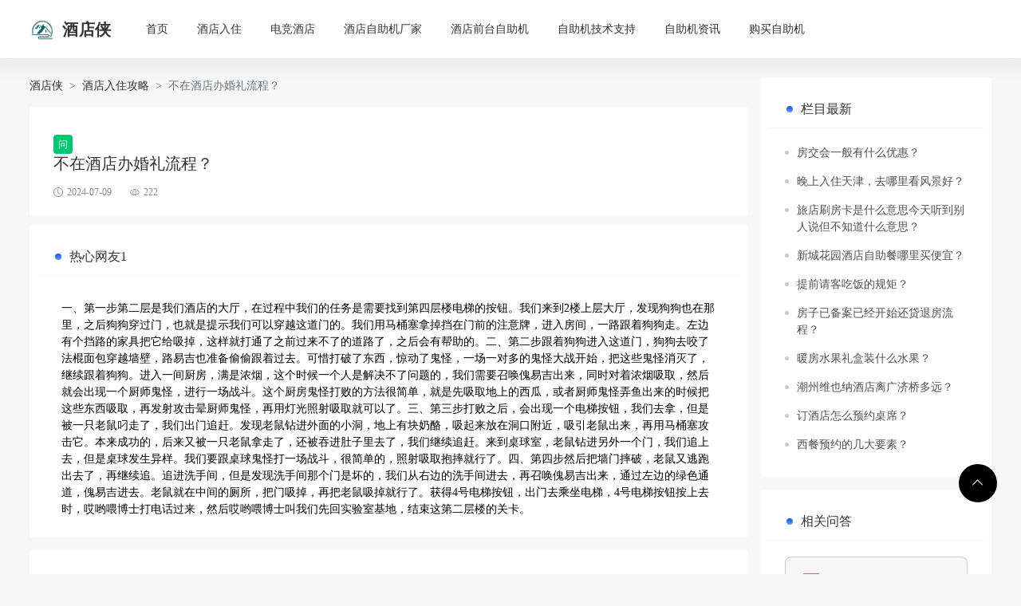

--- FILE ---
content_type: text/html; charset=utf-8
request_url: https://noahcn.com/ask-4318065851942.html
body_size: 10967
content:
<!DOCTYPE html>
<html lang="zh-CN">
<head>
    <meta http-equiv="Content-Type" content="text/html; charset=UTF-8">
    <meta http-equiv="X-UA-Compatible" content="IE=edge">
    <meta name="viewport" content="width=device-width, initial-scale=1">
    <meta name="apple-mobile-web-app-capable" content="yes">
    <meta name="apple-mobile-web-app-status-bar-style" content="black-translucent">
    <meta name="applicable-device" content="pc,mobile">
    <title>不在酒店办婚礼流程？-酒店入住攻略,办理入住流程分享-酒店侠</title>
    <link href="/favicon.ico" rel="shortcut icon" type="image/x-icon">
    <meta name="keywords">
    <meta name="description" content="一、第一步第二层是我们酒店的大厅，在过程中我们的任务是需要找到第四层楼电梯的按钮。我们来到2楼上层大厅，发现狗狗也在那里，之后狗狗穿过门，也就是提示我们可以穿越这道门的。我们用马桶塞拿掉挡在门前的注意牌，进入房间，一路跟着狗狗走。左边有个挡路的家具把它给吸">
    <meta property="og:type" content="webpage">
    <meta property="og:url" content="http://noahcn.com/ask-4318065851942.html">
    <meta property="og:site_name" content="酒店侠">
    <meta property="og:title" content="不在酒店办婚礼流程？-酒店入住攻略,办理入住流程分享-酒店侠">
    <meta property="og:description" content="一、第一步第二层是我们酒店的大厅，在过程中我们的任务是需要找到第四层楼电梯的按钮。我们来到2楼上层大厅，发现狗狗也在那里，之后狗狗穿过门，也就是提示我们可以穿越这道门的。我们用马桶塞拿掉挡在门前的注意牌，进入房间，一路跟着狗狗走。左边有个挡路的家具把它给吸">
    <link rel="canonical" href="http://noahcn.com/ask-4318065851942.html" />
    <link rel="stylesheet" id="bootstrap-css" href="/2023/css/bootstrap.min.css" type="text/css" media="all">
    <link rel="stylesheet" id="bifont-css" href="/2023/bifont/bootstrap-icons.css" type="text/css" media="all">
    <link rel="stylesheet" id="stylecss-css" href="/2023/style.css" type="text/css" media="all">

    <script src="/js/jquery.min.js"></script>
    <script src="/js/jquery-migrate.min.js"></script>
    <script src="/js/bootstrap.min.js"></script>
    <script src="/js/clipboard.min.js"></script>
    <script src="/js/jquery.SuperSlide.2.1.3.js"></script>
</head>
<body>

    <header class="header sticky-top">
        <div class="container">
            <div class="top">
                <button class="mobile_an" type="button" data-bs-toggle="offcanvas" data-bs-target="#mobile_right_nav"><i class="bi bi-list"></i></button>
                <div class="top_l">
                    <span class="logo">
                        <a href="/" title="酒店侠">
                            <img src="/2023/images/logo.png" alt="酒店侠">
                            <b>酒店侠</b>
                        </a>
                    </span>

                    <nav class="header-menu">
    <ul id="menu-1aa" class="header-menu-ul">
        <li id="menu-item-30" class="menu-item menu-item-type-post_type menu-item-object-page menu-item-30">
            <a href="/" title="首页">首页</a>
        </li>
                    <li id="menu-item-30" class="menu-item menu-item-type-post_type menu-item-object-page menu-item-30">
                        <a href="/category-10.html" title="酒店入住">酒店入住</a>
                    </li>
                    <li id="menu-item-30" class="menu-item menu-item-type-post_type menu-item-object-page menu-item-30">
                        <a href="/category-11.html" title="电竞酒店">电竞酒店</a>
                    </li>
                    <li id="menu-item-30" class="menu-item menu-item-type-post_type menu-item-object-page menu-item-30">
                        <a href="https://www.noacn.com" title="酒店自助机厂家">酒店自助机厂家</a>
                    </li>
                    <li id="menu-item-30" class="menu-item menu-item-type-post_type menu-item-object-page menu-item-30">
                        <a href="https://www.noacn.com/product.html" title="酒店前台自助机">酒店前台自助机</a>
                    </li>
                    <li id="menu-item-30" class="menu-item menu-item-type-post_type menu-item-object-page menu-item-30">
                        <a href="https://www.noacn.com/service.html" title="自助机技术支持">自助机技术支持</a>
                    </li>
                    <li id="menu-item-30" class="menu-item menu-item-type-post_type menu-item-object-page menu-item-30">
                        <a href="https://www.noacn.com/new.html" title="自助机资讯">自助机资讯</a>
                    </li>
                    <li id="menu-item-30" class="menu-item menu-item-type-post_type menu-item-object-page menu-item-30">
                        <a href="https://www.noacn.com/contact.html" title="购买自助机">购买自助机</a>
                    </li>
    </ul>
</nav>

                </div>

            </div>
        </div>
    </header>
    <div class="offcanvas offcanvas-start" id="mobile_right_nav">
        <div class="mobile_head">
            <div class="mobile_head_logo">
                <img src="/2023/images/logo.png" alt="酒店侠">

            </div>
        </div>
        <div id="sjcldnav" class="menu-%e9%a1%b6%e9%83%a8%e5%af%bc%e8%88%aa-container">
            <ul id="menu-%e9%a1%b6%e9%83%a8%e5%af%bc%e8%88%aa-1" class="menu-zk">
                <li class="menu-item menu-item-type-post_type menu-item-object-page menu-item-30"><a href="/" title="首页">首页</a></li>

            </ul>
        </div>
    </div>



    

<section class="index_area">
    <div class="container">
        <div class="row g-3">
            <div class="col-lg-9">

                <nav aria-label="breadcrumb" style="--bs-breadcrumb-divider: '>';">
                    <ol class="breadcrumb">
                        <li class="breadcrumb-item"><a href="/">酒店侠</a></li>
                        <li class="breadcrumb-item">

                            酒店入住攻略
                        </li>
                        <li class="breadcrumb-item active" aria-current="page">不在酒店办婚礼流程？</li>
                    </ol>
                </nav>
                <div class="post_container_title">
                    <div>
                        <div class="asktitle">问</div><h1>不在酒店办婚礼流程？</h1>
                    </div>

                    <p>
                        <span><i class="bi bi-clock"></i>2024-07-09</span>
                        <span><i class="bi bi-eye"></i>222</span>
                    </p>
                </div>

                <div style="margin-top:10px"></div>
                    <div class="post_related mb-3">
                        <h3 class="widget-title">热心网友1</h3>

                        <div class="post_related_list">
                            <div class="row">
                                <div class="comment-content">
                                    <div style="margin:10px;0px;color:#000" class="aswercontent">
                                        <div>一、第一步第二层是我们酒店的大厅，在过程中我们的任务是需要找到第四层楼电梯的按钮。我们来到2楼上层大厅，发现狗狗也在那里，之后狗狗穿过门，也就是提示我们可以穿越这道门的。我们用马桶塞拿掉挡在门前的注意牌，进入房间，一路跟着狗狗走。左边有个挡路的家具把它给吸掉，这样就打通了之前过来不了的道路了，之后会有帮助的。二、第二步跟着狗狗进入这道门，狗狗去咬了法棍面包穿越墙壁，路易吉也准备偷偷跟着过去。可惜打破了东西，惊动了鬼怪，一场一对多的鬼怪大战开始，把这些鬼怪消灭了，继续跟着狗狗。进入一间厨房，满是浓烟，这个时候一个人是解决不了问题的，我们需要召唤傀易吉出来，同时对着浓烟吸取，然后就会出现一个厨师鬼怪，进行一场战斗。这个厨房鬼怪打败的方法很简单，就是先吸取地上的西瓜，或者厨师鬼怪弄鱼出来的时候把这些东西吸取，再发射攻击晕厨师鬼怪，再用灯光照射吸取就可以了。三、第三步打败之后，会出现一个电梯按钮，我们去拿，但是被一只老鼠叼走了，我们出门追赶。发现老鼠钻进外面的小洞，地上有块奶酪，吸起来放在洞口附近，吸引老鼠出来，再用马桶塞攻击它。本来成功的，后来又被一只老鼠拿走了，还被吞进肚子里去了，我们继续追赶。来到桌球室，老鼠钻进另外一个门，我们追上去，但是桌球发生异样。我们要跟桌球鬼怪打一场战斗，很简单的，照射吸取抱摔就行了。四、第四步然后把墙门摔破，老鼠又逃跑出去了，再继续追。追进洗手间，但是发现洗手间那个门是坏的，我们从右边的洗手间进去，再召唤傀易吉出来，通过左边的绿色通道，傀易吉进去。老鼠就在中间的厕所，把门吸掉，再把老鼠吸掉就行了。获得4号电梯按钮，出门去乘坐电梯，4号电梯按钮按上去时，哎哟喂博士打电话过来，然后哎哟喂博士叫我们先回实验室基地，结束这第二层楼的关卡。</div>
 
                                    </div>
                                </div>
                            </div>

                        </div>


                    </div>
                        <div class="post_related mb-3"> 
                            <div class="post_related_list">
                                <div class="row">
                                    <div class="comment-content">
                                        <div style="margin:10px;0px;color:#000" class="aswercontent">
                                            <a href="https://wj.qq.com/s2/14982748/7872/" rel="external nofollow" target="_blank">
                                                <img src="/2023/ad-123.jpg" />
                                            </a>
                                        </div>
                                    </div>
                                </div>
                            </div>
                        </div>
                    <div class="post_related mb-3">
                        <h3 class="widget-title">热心网友2</h3>

                        <div class="post_related_list">
                            <div class="row">
                                <div class="comment-content">
                                    <div style="margin:10px;0px;color:#000" class="aswercontent">
                                        <div>酒店防盗阻门是指通过一些措施保护客房内的门，防止盗窃事件发生。以下是一些常见的酒店防盗阻门法：<br>1. 锁具升级：使用高安全性的门锁，如电子密码锁或指纹锁，提高门的防盗能力。<br>2. 加装门链：在门上安装门链，可以在客人进门后将门锁上，以防止他人强行进入。<br>3. 安装门铃和猫眼：安装门铃和猫眼，可以提醒客人有人敲门或观察门外情况，避免开启门面对陌生人。<br>4. 安装安全门链：使用安全门链，可以在夜间或门外有可疑情况时，保持门锁定的同时可开启一小缝观察外面的情况。<br>5. 激光警报装置：安装激光警报装置，当有人靠近门时触发警报，提醒客人并吓退潜在入侵者。<br>6. 视频监控系统：安装视频监控系统，监视酒店走廊和公共区域，及时发现可疑行为，保护住客的安全。<br>7. 提醒客人保管贵重物品：在房间及酒店宣传材料中提醒客人保管好贵重物品，如使用酒店提供的保险箱。<br>8. 加强安保力量：酒店增加保安人员巡逻，提高安全防范意识，加大对房间及客人的安全保护力度。<br>需要注意的是，以上措施仅供参考，具体防盗阻门法的选择应根据酒店实际情况和需求来确定。</div>
 
                                    </div>
                                </div>
                            </div>

                        </div>


                    </div>
                    <div class="post_related mb-3">
                        <h3 class="widget-title">热心网友3</h3>

                        <div class="post_related_list">
                            <div class="row">
                                <div class="comment-content">
                                    <div style="margin:10px;0px;color:#000" class="aswercontent">
                                        <div>酒店防盗阻门的方法：<br>1. 使用门锁 - 在进入房间后，立即锁上房间门。确保门锁是安全的，并且不能被轻易撬开。<br>2. 使用门锁辅助装置 - 可以使用门锁辅助装置，例如门锁锁扣或门锁链，增加房间门的安全性。<br>3. 使用门锁警报器 - 门锁警报器可以安装在房间门上，一旦有人试图打开门，就会发出警报声。<br>4. 检查房间门 - 进入房间后，仔细检查门上是否有任何异常迹象，例如锁孔是否有外力痕迹或锁孔是否被刮花等。<br>5. 不要透露住址 - 在酒店内尽量不要透露自己的住址和房间号码，以免被人跟踪或盯梢。<br>6. 不要让陌生人进入房间 - 在酒店内不要让陌生人进入自己的房间，除非是酒店工作人员或已经约定好的朋友。<br>7. 保持警惕 - 在酒店内保持警惕，注意周围的人和环境，一旦发现异常情况及时报告酒店工作人员。</div>
 
                                    </div>
                                </div>
                            </div>

                        </div>


                    </div>
                        <div class="post_related mb-3"> 
                            <div class="post_related_list">
                                <div class="row">
                                    <div class="comment-content">
                                        <div style="margin:10px;0px;color:#000" class="aswercontent">
                                            <a href="https://wj.qq.com/s2/14982748/7872/" rel="external nofollow" target="_blank">
                                                <img src="/2023/ad-123.jpg" />
                                            </a>
                                        </div>
                                    </div>
                                </div>
                            </div>
                        </div>
                    <div class="post_related mb-3">
                        <h3 class="widget-title">热心网友4</h3>

                        <div class="post_related_list">
                            <div class="row">
                                <div class="comment-content">
                                    <div style="margin:10px;0px;color:#000" class="aswercontent">
                                        <div>1.梳妆打扮<br>如果结婚不安排接亲的环节，那么新娘和新郎可以睡到自然醒。大概八点到九点左右，新人起床开始梳妆打扮。因为不用接亲，也不用玩堵门游戏，所以时间很充足。<br>2.赶往现场<br>不接亲的话，新娘和新郎应该是住在一起的。那么梳妆打扮好之后，新人就可以一起赶往婚礼现场。婚车行驶路线可以好好规划，还可以绕路去城市地标建筑附近打卡。<br>3.合影留念<br>大概十一点左右，新人到达婚礼现场。在婚礼仪式开始之前，新人可以和亲朋好友们合影留念。婚礼现场可以布置一个合影区，专门用来拍照，这是非常有意义的环节。<br>4.婚礼仪式<br>十二点的时候，新人就可以开始婚礼仪式了。根据婚礼形式的不同，仪式的流程也有所区别。建议在半小时内结束婚礼仪式，十二点半的时候，就可以开始婚宴环节了</div>
 
                                    </div>
                                </div>
                            </div>

                        </div>


                    </div>
                    <div class="post_related mb-3">
                        <h3 class="widget-title">热心网友5</h3>

                        <div class="post_related_list">
                            <div class="row">
                                <div class="comment-content">
                                    <div style="margin:10px;0px;color:#000" class="aswercontent">
                                        <div>这种情况下，只要当事人判断自己的人身财产安全受到威胁，都可以报警，同时要保护好自身安全，有能力的前提下要懂得保留证据，报警之后，警察会在很短时间内到达现场。酒店里也配备有保安，紧急情况下也可以呼叫酒店前台请求帮助，酒店有义务保护顾客的生命财产安全。</div>
 
                                    </div>
                                </div>
                            </div>

                        </div>


                    </div>


                    <div class="post_related mb-3">
                        <h3 class="widget-title">其他人在问</h3>

                        <div class="post_related_list">
                            <div class="row">
                                    <div class="col-6 ">
                                        <div class="card">
                                            <div>
                                                <span class="asktitle">问</span>
                                                <span><a href="/ask-4318065929158.html" title="住院证明有什么用？">住院证明有什么用？</a></span>
                                            </div>
                                            <p class="postintro">
                                                一、转院证明医保怎么报销1，在住院前或住院后3日内打老家新农合咨询电话对住院就医情况进行登记备案。2
                                            </p>

                                        </div>


                                    </div>
                                    <div class="col-6 ">
                                        <div class="card">
                                            <div>
                                                <span class="asktitle">问</span>
                                                <span><a href="/ask-4318065916582.html" title="住酒店得阳可以理赔吗？">住酒店得阳可以理赔吗？</a></span>
                                            </div>
                                            <p class="postintro">
                                                根据一般的保险条款，如果您在酒店住宿期间遭受阳光灼伤或晒伤，通常是不符合理赔条件的。因为阳光灼伤属于
                                            </p>

                                        </div>


                                    </div>
                                    <div class="col-6 ">
                                        <div class="card">
                                            <div>
                                                <span class="asktitle">问</span>
                                                <span><a href="/ask-4318065897062.html" title="乌鲁木齐市区住哪个区域旅游方便？">乌鲁木齐市区住哪个区域旅游方便？</a></span>
                                            </div>
                                            <p class="postintro">
                                                在自驾乌鲁木齐时，选择住宿的地方可以根据您的需求和偏好来决定。以下是一些建议：1. 市中心：如果您喜
                                            </p>

                                        </div>


                                    </div>
                                    <div class="col-6 ">
                                        <div class="card">
                                            <div>
                                                <span class="asktitle">问</span>
                                                <span><a href="/ask-4318065968454.html" title="到了乌鲁木齐住哪里比较方便？">到了乌鲁木齐住哪里比较方便？</a></span>
                                            </div>
                                            <p class="postintro">
                                                建议住在北京路附近北京路是乌鲁木齐最漂亮的一条路，类似北京的长安街，是纪念伟大首都北京而修建的，北京
                                            </p>

                                        </div>


                                    </div>
                                    <div class="col-6 ">
                                        <div class="card">
                                            <div>
                                                <span class="asktitle">问</span>
                                                <span><a href="/ask-4318065952870.html" title="凤台康宁未来城13号楼什么时候交房？">凤台康宁未来城13号楼什么时候交房？</a></span>
                                            </div>
                                            <p class="postintro">
                                                面积98-130㎡,7#楼公寓,面积40-60㎡,... 入住时间:待定 物业类型:住宅 产权年限:
                                            </p>

                                        </div>


                                    </div>
                                    <div class="col-6 ">
                                        <div class="card">
                                            <div>
                                                <span class="asktitle">问</span>
                                                <span><a href="/ask-4318065940742.html" title="入住通知书和入伙通知书什么区别？">入住通知书和入伙通知书什么区别？</a></span>
                                            </div>
                                            <p class="postintro">
                                                入伙通知书是指具有验房和领取钥匙的资格，虽然表示你有权使用这间房屋，但开发商可能会不交房。而入住通知
                                            </p>

                                        </div>


                                    </div>
                                    <div class="col-6 ">
                                        <div class="card">
                                            <div>
                                                <span class="asktitle">问</span>
                                                <span><a href="/ask-4318065909574.html" title="住哪里最方便，住宿要经济实惠的？">住哪里最方便，住宿要经济实惠的？</a></span>
                                            </div>
                                            <p class="postintro">
                                                住哪是你个人决定的，在家住家，在外有钱就住好点酒店，省一点的话就平民住宿，好点就酒店，再好的就星级酒
                                            </p>

                                        </div>


                                    </div>
                                    <div class="col-6 ">
                                        <div class="card">
                                            <div>
                                                <span class="asktitle">问</span>
                                                <span><a href="/ask-4318066029862.html" title="在黄山下住哪酒店环境好？">在黄山下住哪酒店环境好？</a></span>
                                            </div>
                                            <p class="postintro">
                                                黄山作为中国著名旅游城市之一，酒店价格因季节、地理位置和星级等因素而异。一般全年来看，黄山市区的酒店
                                            </p>

                                        </div>


                                    </div>
                                    <div class="col-6 ">
                                        <div class="card">
                                            <div>
                                                <span class="asktitle">问</span>
                                                <span><a href="/ask-4318066020070.html" title="四川渠县有什么景点好玩么，有没有好一点住的旅店酒店之类的？">四川渠县有什么景点好玩么，有没有好一点住的旅店酒店之类的？</a></span>
                                            </div>
                                            <p class="postintro">
                                                景点:老龙洞。&#x9;好点的酒店:万兴大酒店。(四星)&#xA; 
                                            </p>

                                        </div>


                                    </div>
                                    <div class="col-6 ">
                                        <div class="card">
                                            <div>
                                                <span class="asktitle">问</span>
                                                <span><a href="/ask-4318066097382.html" title="广州的哪个长租公寓好点？">广州的哪个长租公寓好点？</a></span>
                                            </div>
                                            <p class="postintro">
                                                弊端:1，公寓有些没有产权，使用年限越来越少，又不能够增值（每平方涨价）。2，而且一般都是大单间或者
                                            </p>

                                        </div>


                                    </div>
                            </div>

                        </div>


                    </div>



                    <div class="post_related mb-3">


                        <div class="post_related_list">

                            

<div class="row slideTxtBox">
    <div class="hd">
        <ul class="nav nav-tabs">
                <li class="nav-item nav-link on">最新问题</li>
                <li class="nav-item nav-link ">酒店入住</li>
                <li class="nav-item nav-link ">相关酒店</li>
                <li class="nav-item nav-link ">其他酒店</li>
        </ul>
    </div>
    <div class="bd" style="margin-top:10px">

            <ul style=" ">
                    <li>
                        <div class="col-lg-6 col-sm-6"><a class="" href="/ask-4318067807558.html" title="第一次去见女方家长住哪里？">第一次去见女方家长住哪里？</a></div>
                    </li>
                    <li>
                        <div class="col-lg-6 col-sm-6"><a class="" href="/ask-4318067752230.html" title="福州哪的宾馆最便宜？">福州哪的宾馆最便宜？</a></div>
                    </li>
                    <li>
                        <div class="col-lg-6 col-sm-6"><a class="" href="/ask-4318067687750.html" title="申请退房的流程是什么？">申请退房的流程是什么？</a></div>
                    </li>
                    <li>
                        <div class="col-lg-6 col-sm-6"><a class="" href="/ask-4318068326758.html" title="阳性住院可以报销吗？">阳性住院可以报销吗？</a></div>
                    </li>
                    <li>
                        <div class="col-lg-6 col-sm-6"><a class="" href="/ask-4318068232326.html" title="酒店管理技能考试穿什么衣服？">酒店管理技能考试穿什么衣服？</a></div>
                    </li>
                    <li>
                        <div class="col-lg-6 col-sm-6"><a class="" href="/ask-4318068223302.html" title="酒店办公室文员，工作时间是不是都得穿正装？">酒店办公室文员，工作时间是不是都得穿正装？</a></div>
                    </li>
                    <li>
                        <div class="col-lg-6 col-sm-6"><a class="" href="/ask-4318068208230.html" title="谁有五星级酒店服务员的服装图片给我点借鉴？">谁有五星级酒店服务员的服装图片给我点借鉴？</a></div>
                    </li>
                    <li>
                        <div class="col-lg-6 col-sm-6"><a class="" href="/ask-4318068192742.html" title="请问入住电竞酒店要不要身份证？未成年能住吗？">请问入住电竞酒店要不要身份证？未成年能住吗？</a></div>
                    </li>
                    <li>
                        <div class="col-lg-6 col-sm-6"><a class="" href="/ask-4318068183398.html" title="请问一下，公租房的入住通知书一般在什么时候发放啊？">请问一下，公租房的入住通知书一般在什么时候发放啊？</a></div>
                    </li>
                    <li>
                        <div class="col-lg-6 col-sm-6"><a class="" href="/ask-4318068707558.html" title="黄山上酒店怎么订便宜？">黄山上酒店怎么订便宜？</a></div>
                    </li>

            </ul>
            <ul style="display: none; ">
                    <li>
                        <div class="col-lg-6 col-sm-6"><a class="" href="/ask-4318068689734.html" title="黄山上的宾馆贵吗？">黄山上的宾馆贵吗？</a></div>
                    </li>
                    <li>
                        <div class="col-lg-6 col-sm-6"><a class="" href="/ask-4318068319878.html" title="阳了阳到大医院住院报消吗？">阳了阳到大医院住院报消吗？</a></div>
                    </li>
                    <li>
                        <div class="col-lg-6 col-sm-6"><a class="" href="/ask-4318076855782.html" title="五星级酒店都会有钢琴吗？">五星级酒店都会有钢琴吗？</a></div>
                    </li>
                    <li>
                        <div class="col-lg-6 col-sm-6"><a class="" href="/ask-4318068933542.html" title="黄山南大门哪家酒店性价比高？">黄山南大门哪家酒店性价比高？</a></div>
                    </li>
                    <li>
                        <div class="col-lg-6 col-sm-6"><a class="" href="/ask-4318068866246.html" title="黄山区地平线酒店的位置是在什么地方？">黄山区地平线酒店的位置是在什么地方？</a></div>
                    </li>
                    <li>
                        <div class="col-lg-6 col-sm-6"><a class="" href="/ask-4318077870310.html" title="邵阳希尔顿酒店在几楼？">邵阳希尔顿酒店在几楼？</a></div>
                    </li>
                    <li>
                        <div class="col-lg-6 col-sm-6"><a class="" href="/ask-4318077474150.html" title="爱情公寓2里面的所有插曲，背景音乐及歌曲名字？">爱情公寓2里面的所有插曲，背景音乐及歌曲名字？</a></div>
                    </li>
                    <li>
                        <div class="col-lg-6 col-sm-6"><a class="" href="/ask-4318077336806.html" title="海城希尔顿酒店是几星的？">海城希尔顿酒店是几星的？</a></div>
                    </li>
                    <li>
                        <div class="col-lg-6 col-sm-6"><a class="" href="/ask-4318092218182.html" title="上海省钱住宿酒店有什么好方法吗？">上海省钱住宿酒店有什么好方法吗？</a></div>
                    </li>
                    <li>
                        <div class="col-lg-6 col-sm-6"><a class="" href="/ask-4318092190726.html" title="342428是哪里的身份证？">342428是哪里的身份证？</a></div>
                    </li>

            </ul>
            <ul style="display: none; ">
                    <li>
                        <div class="col-lg-6 col-sm-6"><a class="" href="/ask-4318092179462.html" title="2021年35座客车小孩免票规定？">2021年35座客车小孩免票规定？</a></div>
                    </li>
                    <li>
                        <div class="col-lg-6 col-sm-6"><a class="" href="/ask-4318092232518.html" title="下午爬泰山晚上有住的地方吗？">下午爬泰山晚上有住的地方吗？</a></div>
                    </li>
                    <li>
                        <div class="col-lg-6 col-sm-6"><a class="" href="/ask-4318092225286.html" title="上虞曹娥江酒店麦霸的价格上虞曹娥江酒店麦霸？">上虞曹娥江酒店麦霸的价格上虞曹娥江酒店麦霸？</a></div>
                    </li>
                    <li>
                        <div class="col-lg-6 col-sm-6"><a class="" href="/ask-4318092301638.html" title="亲子房什么意思？">亲子房什么意思？</a></div>
                    </li>
                    <li>
                        <div class="col-lg-6 col-sm-6"><a class="" href="/ask-4318092293830.html" title="云巢宾馆看泰山方便吗？">云巢宾馆看泰山方便吗？</a></div>
                    </li>
                    <li>
                        <div class="col-lg-6 col-sm-6"><a class="" href="/ask-4318092260006.html" title="东莞海力酒店怎么样？">东莞海力酒店怎么样？</a></div>
                    </li>
                    <li>
                        <div class="col-lg-6 col-sm-6"><a class="" href="/ask-4318092240133.html" title="东方明珠230酒店怎么订？">东方明珠230酒店怎么订？</a></div>
                    </li>
                    <li>
                        <div class="col-lg-6 col-sm-6"><a class="" href="/ask-4318092326086.html" title="住这儿app怎样添加门禁卡？">住这儿app怎样添加门禁卡？</a></div>
                    </li>
                    <li>
                        <div class="col-lg-6 col-sm-6"><a class="" href="/ask-4318092319558.html" title="住这儿app怎么邀请家庭成员？">住这儿app怎么邀请家庭成员？</a></div>
                    </li>
                    <li>
                        <div class="col-lg-6 col-sm-6"><a class="" href="/ask-4318092286118.html" title="乐昌的龙泉山庄，泡温泉和住宿环境怎样？网上评论的很少？知道的能提点下吗？">乐昌的龙泉山庄，泡温泉和住宿环境怎样？网上评论的很少？知道的能提点下吗？</a></div>
                    </li>

            </ul>
            <ul style="display: none; ">
                    <li>
                        <div class="col-lg-6 col-sm-6"><a class="" href="/ask-4318092278438.html" title="为什么酒店浴室都是透明的？">为什么酒店浴室都是透明的？</a></div>
                    </li>
                    <li>
                        <div class="col-lg-6 col-sm-6"><a class="" href="/ask-4318092355558.html" title="入住欧洲小院的感受？">入住欧洲小院的感受？</a></div>
                    </li>
                    <li>
                        <div class="col-lg-6 col-sm-6"><a class="" href="/ask-4318092332678.html" title="住酒店，酒店卫生间门是半透明的，里面的人上厕所洗澡都看的见还没有窗帘可以拉上去挡住，酒店为什么要这？">住酒店，酒店卫生间门是半透明的，里面的人上厕所洗澡都看的见还没有窗帘可以拉上去挡住，酒店为什么要这？</a></div>
                    </li>
                    <li>
                        <div class="col-lg-6 col-sm-6"><a class="" href="/ask-4318092379590.html" title="兰州八一宾馆是几星级？">兰州八一宾馆是几星级？</a></div>
                    </li>
                    <li>
                        <div class="col-lg-6 col-sm-6"><a class="" href="/ask-4318092372326.html" title="公租房退房赔偿标准？">公租房退房赔偿标准？</a></div>
                    </li>
                    <li>
                        <div class="col-lg-6 col-sm-6"><a class="" href="/ask-4318092364518.html" title="八人床的宾馆是住8个人吗？">八人床的宾馆是住8个人吗？</a></div>
                    </li>
                    <li>
                        <div class="col-lg-6 col-sm-6"><a class="" href="/ask-4318092339750.html" title="佳友大酒店龙港礼品城店怎么样？">佳友大酒店龙港礼品城店怎么样？</a></div>
                    </li>
                    <li>
                        <div class="col-lg-6 col-sm-6"><a class="" href="/ask-4318092424550.html" title="关于酒店客房服务员人数的确定？">关于酒店客房服务员人数的确定？</a></div>
                    </li>
                    <li>
                        <div class="col-lg-6 col-sm-6"><a class="" href="/ask-4318092391974.html" title="兰州奥体中心酒店叫啥名字？">兰州奥体中心酒店叫啥名字？</a></div>
                    </li>
                    <li>
                        <div class="col-lg-6 col-sm-6"><a class="" href="/ask-4318092416614.html" title="兰州野生动物园附近有宾馆吗？">兰州野生动物园附近有宾馆吗？</a></div>
                    </li>

            </ul>
    </div>
</div>


<script>
    $(function () {
        jQuery(".slideTxtBox").slide({});
        // $('#myTab a').on('click', function (e) {
        //     e.preventDefault()
        //     $(this).tab('show')
        // })

    })

</script>
                        </div>
                    </div>



            </div>
            <div class="col-lg-3">
                <div class="sidebar_sticky">
                        <div class="post_related mb-3">
                            <h3 class="widget-title">栏目最新</h3>

                            <div class="post_related_list">

                                    <div><a class="" href="/ask-4318066272806.html" title="房交会一般有什么优惠？">房交会一般有什么优惠？</a></div>
                                    <div><a class="" href="/ask-4318066693254.html" title="晚上入住天津，去哪里看风景好？">晚上入住天津，去哪里看风景好？</a></div>
                                    <div><a class="" href="/ask-4318066609990.html" title="旅店刷房卡是什么意思今天听到别人说但不知道什么意思？">旅店刷房卡是什么意思今天听到别人说但不知道什么意思？</a></div>
                                    <div><a class="" href="/ask-4318066561478.html" title="新城花园酒店自助餐哪里买便宜？">新城花园酒店自助餐哪里买便宜？</a></div>
                                    <div><a class="" href="/ask-4318066457094.html" title="提前请客吃饭的规矩？">提前请客吃饭的规矩？</a></div>
                                    <div><a class="" href="/ask-4318066315462.html" title="房子已备案已经开始还贷退房流程？">房子已备案已经开始还贷退房流程？</a></div>
                                    <div><a class="" href="/ask-4318066721958.html" title="暖房水果礼盒装什么水果？">暖房水果礼盒装什么水果？</a></div>
                                    <div><a class="" href="/ask-4318067586598.html" title="潮州维也纳酒店离广济桥多远？">潮州维也纳酒店离广济桥多远？</a></div>
                                    <div><a class="" href="/ask-4318068176422.html" title="订酒店怎么预约桌席？">订酒店怎么预约桌席？</a></div>
                                    <div><a class="" href="/ask-4318068168838.html" title="西餐预约的几大要素？">西餐预约的几大要素？</a></div>

                            </div>
                        </div>
                        <div class="post_related mb-3">
                            <h3 class="widget-title">相关问答</h3>

                            <div class="post_related_list">

                                    <div class="card">
                                        <div>
                                            <span class="asktitle">问</span>
                                            <span><a href="/ask-4318066085030.html" title="广州公寓房的最大利弊分析？">广州公寓房的最大利弊分析？</a></span>
                                        </div>

                                        <p class="postintro">
                                            弊端:1，公寓有些没有产权，使用年限越来越少，又不能够增值（每平方涨价）。2，而且一般都是大单间或者
                                        </p>

                                    </div>
                                    <div class="card">
                                        <div>
                                            <span class="asktitle">问</span>
                                            <span><a href="/ask-4318066071142.html" title="宾馆网上预定是不是比直接去便宜，为什么啊？">宾馆网上预定是不是比直接去便宜，为什么啊？</a></span>
                                        </div>

                                        <p class="postintro">
                                            庐山牯岭民苑 190元/人地址:位于九江庐山风景区牯岭镇环山路，庐山中国人民银行旁。其位置邻近繁华闹
                                        </p>

                                    </div>
                                    <div class="card">
                                        <div>
                                            <span class="asktitle">问</span>
                                            <span><a href="/ask-4318066047238.html" title="天津公租房怎么交纳租金？">天津公租房怎么交纳租金？</a></span>
                                        </div>

                                        <p class="postintro">
                                            目前，天津环宇城有包括餐饮、服装、电影院、超市、美容美发在内的多种商家入驻。其中，有知名连锁品牌如星
                                        </p>

                                    </div>
                                    <div class="card">
                                        <div>
                                            <span class="asktitle">问</span>
                                            <span><a href="/ask-4318066038630.html" title="大别山漂流住哪里？">大别山漂流住哪里？</a></span>
                                        </div>

                                        <p class="postintro">
                                            住宿攻略:1.罗田藏龙大别山度假酒店位于湖北省黄冈市罗田县国家森林公园天堂寨风景区内，周围环境清幽、
                                        </p>

                                    </div>
                                    <div class="card">
                                        <div>
                                            <span class="asktitle">问</span>
                                            <span><a href="/ask-4318066009766.html" title="可以自己买个房卡让酒店刷吗？">可以自己买个房卡让酒店刷吗？</a></span>
                                        </div>

                                        <p class="postintro">
                                            不能，假如即使能，我也不会说，酒店即使没有不良动机，说出来也会被其他人利用，自己在宾馆前台制房卡时 
                                        </p>

                                    </div>
                                    <div class="card">
                                        <div>
                                            <span class="asktitle">问</span>
                                            <span><a href="/ask-4318066256550.html" title="想住到空气好的郊区去，北京哪个郊区好呢？">想住到空气好的郊区去，北京哪个郊区好呢？</a></span>
                                        </div>

                                        <p class="postintro">
                                            因为工作原因，经常跑郊区环境公认好的几个区域，比如怀柔，密云，延庆，近一些的昌平，顺义，门头沟都有过
                                        </p>

                                    </div>
                                    <div class="card">
                                        <div>
                                            <span class="asktitle">问</span>
                                            <span><a href="/ask-4318066230630.html" title="怎样在国内预订日本的酒店，日式旅馆还有民宿啊？">怎样在国内预订日本的酒店，日式旅馆还有民宿啊？</a></span>
                                        </div>

                                        <p class="postintro">
                                            日本名宿业非常正规、发达，不管大小民宿都很干净，日本是比较适合自由行的国家。随着互联网的发展，网上预
                                        </p>

                                    </div>
                                    <div class="card">
                                        <div>
                                            <span class="asktitle">问</span>
                                            <span><a href="/ask-4318066206982.html" title="怎么样才能定到最便宜的酒店？">怎么样才能定到最便宜的酒店？</a></span>
                                        </div>

                                        <p class="postintro">
                                            1.找酒店的时候，先确定你要去的地方，再根据离你最近的一家酒店订。一般距你比较近的，价格都会便宜一些
                                        </p>

                                    </div>
                                    <div class="card">
                                        <div>
                                            <span class="asktitle">问</span>
                                            <span><a href="/ask-4318066112582.html" title="库车哪个酒店是国企？">库车哪个酒店是国企？</a></span>
                                        </div>

                                        <p class="postintro">
                                            1.欧洲花园羊肉抓饭。2.百商小区亚力馕坑肉3.新天地西门沙湾大盘鸡店的拌面4.步行街小红帽烧烤5.
                                        </p>

                                    </div>
                                    <div class="card">
                                        <div>
                                            <span class="asktitle">问</span>
                                            <span><a href="/ask-4318066105286.html" title="庐山哪个地方的酒店或者住宿比较便宜？">庐山哪个地方的酒店或者住宿比较便宜？</a></span>
                                        </div>

                                        <p class="postintro">
                                            庐山牯岭民苑 190元/人地址:位于九江庐山风景区牯岭镇环山路，庐山中国人民银行旁。其位置邻近繁华闹
                                        </p>

                                    </div>

                            </div>
                        </div>
                </div>
            </div>
        </div>
    </div>
</section>










    <footer class="footer">
        <section class="footbox">
            <div class="container">
                <div class="foot">
                    <div class="copyright">
                        <p>  @2020 肖恩网</p>
                        <p>
                            <a href="https://www.noacn.com" target="_blank" title="酒店自助机">酒店自助机</a>
                            <a href="https://www.noacn.com/product.html" target="_blank" title="酒店自助机厂家">酒店自助机厂家</a>
                            <a href="https://www.noacn.com/about.html" target="_blank" title="智小满科技">智小满科技</a>
                            <a href="https://www.noacn.com/service.html" target="_blank" title="酒店自助机技术支持">酒店自助机技术支持</a>
                            <a href="https://www.noacn.com/contact.html" target="_blank" title="购买酒店前台自助机">购买酒店前台自助机</a>
                            <a href="https://www.noacn.com/new.html" target="_blank" title="酒店前台自助机资讯新闻">酒店前台自助机资讯新闻</a>
                        </p>
                        <p>
                            免责声明：本站为非盈利网站，部份文章由互联网用户自发贡献投稿，该文观点仅代表作者本人。本站仅提供信息存储空间服务，不拥有所有权，不承担相关法律责任。
                            如发现本站有涉嫌抄袭侵权/违法违规的内容， 请联系qq : 8016114 举报，一经查实立刻删除。
                        </p>
                        <p> <a class="beian" href="https://beian.miit.gov.cn/" rel="external nofollow" target="_blank" title="备案号"><i class="bi bi-shield-check me-1"></i>湘ICP备2022016665号-1</a></p>
                    </div>
                    <p class="foot_nav">


                    </p>
                </div>
            </div>
        </section>
        <button class="scrollToTopBtn showBtn" title="返回顶部"><i class="bi bi-chevron-up"></i></button>
    </footer>




    <style>
        .card {
            border-radius: 8px;
            padding: 20px;
            background-color: #f6f6f6;
            margin-bottom: 10px;
            padding-left: 20px;
        }



        .postintro {
            font-size: 12px;
        }

        .asktitle {
            border-radius: 4px;
            display: flex;
            justify-content: center;
            align-items: center;
            width: 24px;
            min-width: 24px;
            height: 24px;
            color: #ffffff;
            font-size: 12px;
            background-color: rgba(0 199 115);
            margin-right: 12px;
        }
    </style> 
    <script charset="UTF-8" id="LA_COLLECT" src="//sdk.51.la/js-sdk-pro.min.js"></script>
    <script>LA.init({ id: "Jxah0nYXc5ePDTAb", ck: "Jxah0nYXc5ePDTAb" })</script>
</body>
</html>

--- FILE ---
content_type: text/css
request_url: https://noahcn.com/2023/style.css
body_size: 9189
content:

@charset "UTF-8";



body {
    font-family: 'OPPOSans2';
    color: #333;
    font-size: 14px;
    background-color: #f7f7f7;
    background-image: var(--ds_background);
    background-attachment: fixed;
}

p {
    margin-top: 0;
    margin-bottom: 10px;
}

ol,
ul,
dl {
    padding: 0;
    margin: 0;
    list-style: none;
}

a {
    color: #333;
    text-decoration: none;
    background-color: transparent;
}

    a:hover {
        color: #0056b3;
        text-decoration: none;
    }

*:focus,
textarea:focus,
button:focus,
input:focus {
    box-shadow: none;
    outline: 0
}

img {
    border: 0;
    max-width: 100%;
    height: auto;
}

.dark::-webkit-scrollbar {
    width: 8px;
    background: #222;
}

.dark::-webkit-scrollbar-thumb {
    background: #333;
}

::-webkit-scrollbar {
    width: 8px;
    background: #ccc;
}

::-webkit-scrollbar-thumb {
    background: #222;
}

#wp-admin-bar-wp-logo {
    display: none !important
}

.show_m {
    -webkit-transition: all 0.6s ease;
    -o-transition: all 0.6s ease;
    transition: all 0.6s ease;
}

.f300 {
    font-weight: 300
}

@media (min-width:1200px) {
    .container {
        max-width: 1230px;
    }
}

.dark .top .top_r .top_r_an.theme-switch {
    color: #ffc008;
    background: #212121;
}

.dark .top .top_r .top_r_an:hover {
    background: #212121;
}

.dark body {
    background-color: #212121;
    color: #c9c9c9;
    background-blend-mode: hard-light;
}

.dark a {
    color: #ffffff;
}

.dark .header {
    background: #191919;
}

.dark .top .top_r .top_r_an {
    color: #bdbdbd;
}

.dark .mobile_an {
    color: #bdbdbd;
}

.dark #mobile_right_nav .mobile_head {
    background: #181818;
}

    .dark #mobile_right_nav .mobile_head .mobile_head_logo b {
        color: #bdbdbd;
    }

.dark #mobile_right_nav {
    background: #000;
}

    .dark #mobile_right_nav .menu-zk {
        background: #2a2a2b;
    }

        .dark #mobile_right_nav .menu-zk li a {
            color: #999;
            border-bottom: 1px solid #222222;
        }

.dark .post_def,
.dark .post_gallery,
.dark .widget,
.dark .cat_info_top,
.dark .post_container_title,
.dark .post_container,
.dark .post_author,
.dark .post_related,
.dark #comments {
    background: #2a2a2b;
}

.dark .top .top_l .logo a b {
    color: #fff;
}

.dark .header-menu .header-menu-ul li a {
    color: #fff;
}

.dark .widget_hot_tags .tagcloud a {
    background-color: #343435;
}

    .dark .widget_hot_tags .tagcloud a:hover {
        background: #4270f5;
        color: #fff;
    }

    .dark .widget_hot_tags .tagcloud a.hot:before {
        background: #4270f5;
        border: 3px solid #212121;
    }

.dark .widget_comment_ul li {
    border-bottom: 1px solid #303030;
}

    .dark .widget_comment_ul li:last-child {
        border: none;
    }

.dark .widget_recent_entries ul li {
    border-left: 2px solid #343434;
}

    .dark .widget_recent_entries ul li:before {
        background-color: #292a2a;
    }

    .dark .widget_recent_entries ul li:after {
        border: 2px solid #2a2a2b;
    }

.dark .post_container_title {
    border-bottom: 2px solid #272727;
}

.dark .post_def .post_def_right .post_def_title p {
    color: #c0c2cc;
}

.dark .post-read-more a {
    background: #2a2a2b;
    color: #555;
    border-radius: 4px;
}

    .dark .post-read-more a:hover {
        background: #4270f5;
        color: #fff;
    }

.dark .posts-nav .page-numbers {
    background: #2a2a2b;
    color: #fff;
}

    .dark .posts-nav .page-numbers:hover {
        background: #4270f6;
    }

.dark .posts-nav .current {
    background: #4270f6;
}

.dark .links a {
    color: #999;
}

.dark .foot .foot_nav .beian {
    color: #999;
}

.dark .post_author {
    border-top: 3px solid #272727;
}

.dark .post_author_r .post_author_tag em {
    background: #343435;
}

.dark #comments .comments-title {
    border-bottom: 2px solid #2d2d2d;
}

.dark #comments .comment-list li .comment-body {
    border-bottom: 1px solid #2d2d2d;
}

.dark #comments form.comment-form .comment-form-comment textarea {
    background: #343435;
    color: #ccc;
}

.dark #comments form.comment-form p input {
    background: #343435;
    color: #ccc;
}

.dark #comments .comment-list li .comment-body .reply a.comment-reply-link {
    color: #555;
}

.dark .links {
    background: #191919;
}

.dark .footbox {
    background: #161616;
}

.dark #c_sousuo {
    background: #2e2e2e;
}

    .dark #c_sousuo .search_box .ss_a {
        border: 3px solid #414141
    }

.dark .header-menu .header-menu-ul li .sub-menu {
    background: #212121;
}

.dark .widget_search #s {
    background: #343435;
    color: #fff;
}

.dark #mobile_right_nav .mobile_head .theme-switch {
    color: #ffc008;
    background: #212121;
}

.dark #mobile_right_nav .menu-zk .menu-item-has-children .czxjcdbs:before {
    background: #242424;
}

.dark #mobile_right_nav .menu-zk .sub-menu {
    background: #1d1d1d;
}

.dark .wznrys .wp-block-table table {
    color: #fff;
}

.dark .widget-title {
    color: #fff;
}

    .dark .widget-title:after {
        background: #212121;
    }

.dark .post_container_title h1 {
    color: #fff;
}

.dark .wznrys {
    font-size: 15px;
    color: #c9c9c9;
}

.dark .post_related_list a {
    color: #c9c9c9;
}

.dark .author_show_box {
    background: #2a2a2b;
}

.dark .author_post {
    border-top: 1px solid #2d2d2d;
}

.header {
    background: #fff;
    width: 100%;
    z-index: 10;
    padding: 16px 0px;
    margin-bottom: 1.5rem;
    box-shadow: 0px 1px 20px 12px #0808080f;
}

.top {
    display: flex;
    justify-content: space-between;
    align-items: center;
}

    .top .top_l {
        display: flex;
        align-items: center;
    }

        .top .top_l .logo {
            margin-bottom: 0px;
            font-size: 20px;
            margin-right: 25px;
        }

            .top .top_l .logo a {
                display: flex;
                align-items: center;
            }

                .top .top_l .logo a img {
                    height: 30px;
                    margin-right: 10px;
                }

                .top .top_l .logo a b {
                    letter-spacing: 0.5px;
                }

    .top .top_r {
    }

        .top .top_r .top_r_an {
            border: none;
            color: #555;
            background: none;
            width: 30px;
            height: 30px;
            border-radius: 50%;
            display: inline-block;
            text-align: center;
            line-height: 30px;
            padding: 0;
            cursor: pointer;
        }

            .top .top_r .top_r_an.theme-switch {
                background: #e9e9e9;
            }

            .top .top_r .top_r_an:hover {
                background: #e9e9e9;
            }

            .top .top_r .top_r_an i {
            }

@media (max-width:768px) {
    .top .top_l .logo {
        margin-right: 0px;
    }

        .top .top_l .logo a img {
            height: 22px;
        }

    .top .top_r .top_r_an.theme-switch {
        display: none;
    }
}

/*nav*/
.header-menu {
}

    .header-menu .header-menu-ul {
        font-size: 0px;
    }

        .header-menu .header-menu-ul li {
            display: inline-block;
            position: relative;
        }

            .header-menu .header-menu-ul li:hover {
            }

            .header-menu .header-menu-ul li a {
                padding: 10px 18px;
                display: block;
                font-size: 14px;
            }

            .header-menu .header-menu-ul li .sub-menu {
                display: none;
                position: absolute;
                top: 41px;
                background: #fff;
                width: 160px;
                padding: 20px;
                box-shadow: 0px 8px 20px 5px #00000014;
                z-index: 99;
                border-radius: 10px;
            }

                .header-menu .header-menu-ul li .sub-menu li {
                    width: 100%;
                }

                    .header-menu .header-menu-ul li .sub-menu li a {
                        font-size: 14px;
                        padding: 5px 10px;
                    }

                        .header-menu .header-menu-ul li .sub-menu li a:after {
                            display: none
                        }

                .header-menu .header-menu-ul li .sub-menu .sub-menu {
                    position: absolute;
                    left: 200px;
                    top: 0px;
                }

            .header-menu .header-menu-ul li.menu-item-has-children > a:after {
                content: '\F282';
                font-family: 'bootstrap-icons';
                margin-left: 5px;
                font-size: 12px;
                transform: scale(0.7);
                display: block;
                position: absolute;
                right: 0px;
                top: 12px;
            }

            .header-menu .header-menu-ul li .sub-menu .menu-item-has-children a:after {
                content: '\F282';
                font-family: 'bootstrap-icons';
                display: block;
                float: right;
                transform: rotate(270deg);
                -webkit-transform: rotate(270deg);
            }

            .header-menu .header-menu-ul li.current-menu-item,
            .header-menu .header-menu-ul li.current-menu-parent,
            .header-menu .header-menu-ul li.current-menu-ancestor {
            }

@media (max-width:992px) {
    .header-menu {
        display: none;
    }
}

/*mobile_anniu*/
#mobile_right_nav {
    width: 300px;
    border: none;
}

    #mobile_right_nav .mobile_head {
        padding: 15px 22px;
        color: #fff;
        background: rgba(0,0,0,0.2);
        display: flex;
        justify-content: space-between;
    }

        #mobile_right_nav .mobile_head .mobile_head_logo {
            display: flex;
            align-items: center;
            color: #333;
            justify-content: center;
        }

            #mobile_right_nav .mobile_head .mobile_head_logo img {
                height: 28px;
                margin-right: 10px;
            }

            #mobile_right_nav .mobile_head .mobile_head_logo b {
            }

        #mobile_right_nav .mobile_head .theme-switch {
            color: #333;
            background: #fff;
            width: 30px;
            height: 30px;
            border-radius: 50%;
            border: none;
            text-align: center;
            display: flex;
            align-items: center;
            justify-content: center;
            font-size: 12px;
        }

    #mobile_right_nav .menu-zk {
        margin: 20px;
        background: #ebebeb;
        border-radius: 8px;
        overflow: hidden;
    }

        #mobile_right_nav .menu-zk li {
            line-height: 46px;
            position: relative;
        }

            #mobile_right_nav .menu-zk li a {
                font-size: 14px;
                display: block;
                border-bottom: 1px solid #e3e3e3;
                color: #333;
                padding: 0px 30px;
            }

            #mobile_right_nav .menu-zk li:last-child a {
                border-bottom: none;
            }

        #mobile_right_nav .menu-zk .sub-menu {
            display: none;
            background: #4270f5;
        }

            #mobile_right_nav .menu-zk .sub-menu li a {
                font-size: 12px;
                color: #ffffff;
                font-weight: 300;
                border-bottom: none;
            }

        #mobile_right_nav .menu-zk .menu-item-has-children .czxjcdbs:before {
            content: "\F279";
            font-family: 'bootstrap-icons';
            position: absolute;
            right: 20px;
            top: 0px;
            color: #ffffff;
            width: 30px;
            height: 30px;
            line-height: 30px;
            margin: 8px 0px;
            text-align: center;
            display: block;
            cursor: pointer;
            background: #cccccc;
            border-radius: 50%;
            font-size: 10px;
        }

        #mobile_right_nav .menu-zk .menu-item-has-children .kai:before {
            content: "\F27C";
            font-family: 'bootstrap-icons';
        }

.mobile_an {
    border: none;
    color: #555;
    background: none;
    width: 30px;
    height: 30px;
    border-radius: 50%;
    text-align: center;
    line-height: 30px;
    padding: 0;
    font-size: 18px;
    display: none;
}

@media (max-width:992px) {
    .mobile_an {
        display: inline-block;
    }
}

/*search*/
#c_sousuo {
    height: 120px;
}

    #c_sousuo .search_box {
        margin: 30px 0px;
        text-align: center;
    }

        #c_sousuo .search_box .ss_a {
            width: 100%;
            position: relative;
            border: 3px solid #dddddd;
            line-height: 40px;
            overflow: hidden;
            padding: 0px 15px;
        }

            #c_sousuo .search_box .ss_a input {
                width: 100%;
                border: none;
                font-size: 12px;
                color: #b7b7b7;
                background: none;
            }

            #c_sousuo .search_box .ss_a button {
                position: absolute;
                top: 3px;
                right: 12px;
                bottom: 3px;
                border: none;
                color: #b7b7b7;
                border-radius: 5px;
                line-height: 1;
                background: none;
            }

/*index banner left*/
.index_banner {
    margin-bottom: 25px;
}

#banner {
    border-radius: 4px;
    overflow: hidden;
}

    #banner .carousel-indicators {
        right: 20px;
        left: inherit;
        bottom: 14px;
        margin-right: inherit;
        margin-bottom: inherit;
        margin-left: inherit;
        display: flex;
        justify-content: flex-end;
    }

        #banner .carousel-indicators button {
            width: 10px;
            height: 10px;
            border-radius: 50%;
        }

    #banner .carousel-control-prev,
    #banner .carousel-control-next {
        opacity: 0;
    }

        #banner .carousel-control-prev i,
        #banner .carousel-control-next i {
            font-size: 14px;
            width: 40px;
            height: 40px;
            background: #242424;
            line-height: 40px;
            border-radius: 50%;
            transition: all 0.6s ease;
        }

    #banner:hover .carousel-control-prev,
    #banner:hover .carousel-control-next {
        opacity: 1;
    }

    #banner .carousel-control-prev i:hover,
    #banner .carousel-control-next i:hover {
        background: #4270f6;
        color: #fff;
    }

    #banner .banlist {
        display: block;
        position: relative;
        z-index: 1;
        overflow: hidden;
    }

        #banner .banlist:before {
            position: absolute;
            content: '';
            width: 100%;
            height: 100%;
            top: 0px;
            right: 0px;
            z-index: 1;
            opacity: 0.6;
            background: linear-gradient(to top,black,#ffffff00);
        }

        #banner .banlist img {
            transition: all .3s ease-out 0s;
        }

        #banner .banlist h2 {
            position: absolute;
            color: #fff;
            z-index: 9;
            font-size: 14px;
            width: 100%;
            bottom: 0px;
            left: 0px;
            padding: 20px 25px;
            margin: 0px;
        }

        #banner .banlist i {
            position: absolute;
            top: 0px;
            left: 0px;
            background: #4270f5;
            color: #fff;
            font-size: 12px;
            font-style: inherit;
            padding: 3px 7px;
        }

    #banner:hover .banlist img {
        transform: scale(1.1);
    }

@media (max-width:768px) {
    #banner .banlist h2 {
        bottom: 22px;
        text-align: center;
    }

    #banner .carousel-indicators {
        display: flex;
        justify-content: center;
        right: 0;
        left: 0;
        bottom: 8px;
    }
}

/*index banner right*/
.index_banner .index_banner_center {
    height: 100%;
}

    .index_banner .index_banner_center .zt_list {
    }

        .index_banner .index_banner_center .zt_list:first-child {
            margin-bottom: 8%;
        }

    .index_banner .index_banner_center .zt_list {
        position: relative;
        overflow: hidden;
        display: block;
        height: 48%;
        border-radius: 4px;
    }

        .index_banner .index_banner_center .zt_list:before {
            position: absolute;
            content: '';
            width: 100%;
            height: 100%;
            top: 0px;
            right: 0px;
            z-index: 1;
            opacity: 0.6;
            background: linear-gradient(to top,black,#ffffff00);
        }

        .index_banner .index_banner_center .zt_list:hover img {
            transform: scale(1.1);
        }

        .index_banner .index_banner_center .zt_list img {
            display: block;
            transition: all .3s ease-out 0s;
            width: 100%;
            height: 100%;
        }

        .index_banner .index_banner_center .zt_list h3 {
            position: absolute;
            color: #fff;
            z-index: 9;
            font-size: 14px;
            width: 100%;
            bottom: 0px;
            left: 0px;
            padding: 17px 10px;
            margin: 0px;
        }

        .index_banner .index_banner_center .zt_list b {
            color: #fff;
            display: block;
            position: absolute;
            top: 0px;
            background: #4270f5;
            font-size: 12px;
            font-weight: 400;
            padding: 3px 7px;
        }

.index_banner .gglb {
    display: block;
    position: relative;
    overflow: hidden;
    height: 100%;
    border-radius: 4px;
}

    .index_banner .gglb img {
        transition: all .3s ease-out 0s;
        width: 100%;
        height: 100%;
    }

    .index_banner .gglb:hover img {
        transform: scale(1.1);
    }

    .index_banner .gglb .gg_txt {
        position: absolute;
        color: #fff;
        z-index: 9;
        width: 100%;
        bottom: 0px;
        left: 0px;
        padding: 17px 25px;
        background: #63636370;
    }

        .index_banner .gglb .gg_txt h3 {
            font-size: 14px;
        }

        .index_banner .gglb .gg_txt p {
            margin-bottom: 0px;
            line-height: 2;
            font-size: 12px;
        }

            .index_banner .gglb .gg_txt p i {
                margin-right: 6px;
            }

    .index_banner .gglb:before {
        position: absolute;
        content: '';
        width: 100%;
        height: 100%;
        top: 0px;
        right: 0px;
        z-index: 1;
        opacity: 0.6;
        background: linear-gradient(to top,black,#ffffff00);
    }

    .index_banner .gglb b {
        color: #fff;
        display: block;
        position: absolute;
        top: 0px;
        background: #4270f5;
        font-size: 12px;
        font-weight: 400;
        padding: 3px 7px;
    }

/*post loop*/
.post_def {
    background: #fff;
    padding: 20px;
    margin-bottom: 20px;
    border-radius: 4px;
}

    .post_def:hover img {
        transform: scale(1.1);
    }

    .post_def .post_def_left {
        display: block;
        overflow: hidden;
    }

        .post_def .post_def_left img {
            border-radius: 4px;
            transition: .6s;
            width: 100%;
        }

    .post_def .post_def_right {
        display: flex;
        flex-direction: column;
        justify-content: space-between;
        height: 100%;
    }

        .post_def .post_def_right .post_def_title {
        }

            .post_def .post_def_right .post_def_title h2 {
                font-size: 18px;
                margin-bottom: 15px;
            }

                .post_def .post_def_right .post_def_title h2 a {
                }

            .post_def .post_def_right .post_def_title p {
                color: #545454;
                line-height: 1.8;
                font-weight: 300;
                display: -webkit-box;
                overflow: hidden;
                -webkit-box-orient: vertical;
                -webkit-line-clamp: 2;
            }

.post_info {
    color: #888;
    font-size: 12px;
    font-weight: 300;
    display: flex;
    justify-content: space-between;
    align-items: center;
}

    .post_info .post_info_l {
    }

        .post_info .post_info_l span {
            margin-right: 20px;
        }

            .post_info .post_info_l span i {
                margin-right: 6px;
            }

            .post_info .post_info_l span a {
                color: #888;
            }

    .post_info .post_info_r {
    }

        .post_info .post_info_r em {
            font-style: inherit;
            margin-left: 12px;
            color: #888;
        }

            .post_info .post_info_r em a {
                margin-left: 3px;
                color: #888;
            }

.post_gallery {
    background: #fff;
    padding: 20px;
    margin-bottom: 20px;
}

    .post_gallery .post_gallery_head {
        position: relative;
    }

        .post_gallery .post_gallery_head h2 {
            font-size: 18px;
            margin-bottom: 20px;
        }

            .post_gallery .post_gallery_head h2 a {
            }

        .post_gallery .post_gallery_head img {
            border-radius: 4px;
        }

.post_images {
    position: relative;
    margin-bottom: 20px;
    border-radius: 5px;
    overflow: hidden;
}

    .post_images .post_images_foot {
        position: absolute;
        bottom: 0px;
        color: #fff;
        padding: 40px 30px;
        z-index: 9;
        width: 100%;
        height: 100%;
        display: flex;
        flex-direction: column;
        justify-content: flex-end;
        align-items: flex-start;
    }

        .post_images .post_images_foot h2 {
            font-size: 20px;
            margin-bottom: 18px;
        }

            .post_images .post_images_foot h2 a {
                color: #fff;
            }

        .post_images .post_images_foot p {
            font-weight: 300;
            margin-bottom: 15px;
            display: -webkit-box;
            overflow: hidden;
            -webkit-box-orient: vertical;
            -webkit-line-clamp: 2;
        }

        .post_images .post_images_foot .post_info {
            color: #fff;
        }

            .post_images .post_images_foot .post_info a {
                color: #fff;
            }

    .post_images:before {
        position: absolute;
        content: '';
        width: 100%;
        height: 100%;
        top: 0px;
        right: 0px;
        z-index: 1;
        opacity: 0.6;
        background: linear-gradient(to top,black,#ffffff00);
    }

.post-read-more {
    text-align: center;
    margin-bottom: 20px;
}

    .post-read-more a {
        background: #fff;
        padding: 11px 0px;
        display: block;
        color: #919191;
        font-size: 13px;
    }

        .post-read-more a.loading {
            background: #4270f5;
            color: #fff;
        }

.posts-nav {
    text-align: center;
    margin: 40px 0px;
}

    .posts-nav .page-numbers {
        padding: 5px 10px;
        background: #fff;
        display: inline-block;
        color: #555;
        font-size: 12px;
        margin: 0px 2px;
    }

        .posts-nav .page-numbers:hover,
        .posts-nav .page-numbers.current {
            background: #4270f6;
            color: #fff;
        }

@media (max-width:768px) {
    .post_info .post_info_r {
        display: none;
    }

    .post_info .post_info_l span {
        margin-right: 10px;
    }

    .post_images .post_images_foot {
        padding: 15px;
    }

    .post_def .post_def_right .post_def_title p {
        display: none;
    }

    .post_def {
        margin-bottom: 10px;
        padding: 12px;
    }

        .post_def .post_def_right .post_def_title h2 {
            font-size: 14px;
            margin-bottom: 5px;
        }

    .post_gallery {
        margin-bottom: 10px;
        padding: 12px;
    }

    .post_images {
        margin-bottom: 10px;
    }

    .post_author {
        display: none;
    }

    .post_gallery .post_gallery_head h2 {
        font-size: 14px;
        margin-bottom: 10px;
    }

    .post_images .post_images_foot p {
        display: none;
    }

    .post_images .post_images_foot h2 {
        font-size: 14px;
        margin-bottom: 8px;
    }
}

.links {
    background: #272b30;
    padding: 25px 0px;
    font-size: 12px;
}

    .links a {
        color: #999;
        margin-right: 8px;
        font-weight: 300;
        display: inline-block;
    }

    .links span {
        color: #999;
        font-weight: 300;
    }

.footbox {
    background: #1f2327;
    padding: 25px 0px;
    font-size: 12px;
}

.foot {
    display: flex;
    flex-direction: row;
    justify-content: space-between;
}

    .foot a {
        color: #999;
    }

    .foot .copyright {
    }

        .foot .copyright p {
            color: #999;
            margin: 0px;
            font-weight: 300;
        }

            .foot .copyright p a {
                color: #999;
            }

    .foot .foot_nav {
        display: flex;
    }

        .foot .foot_nav .dbdh {
        }

            .foot .foot_nav .dbdh ul {
            }

                .foot .foot_nav .dbdh ul li {
                    display: inline-block;
                    margin-right: 20px;
                }

                    .foot .foot_nav .dbdh ul li a {
                        color: #999;
                        font-weight: 300;
                        display: inline-block;
                    }

                        .foot .foot_nav .dbdh ul li a:hover {
                            font-weight: bold;
                        }

        .foot .foot_nav .beian {
        }

@media (max-width:768px) {
    .foot {
        display: flex;
        flex-direction: column;
        align-items: center;
    }

        .foot .foot_nav {
            margin-bottom: 0px;
        }

            .foot .foot_nav .dbdh {
                display: none;
            }

            .foot .foot_nav .beian {
                margin-top: 8px;
            }
}

/*gototop*/
.scrollToTopBtn {
    background-color: black;
    border: none;
    border-radius: 50%;
    color: white;
    cursor: pointer;
    font-size: 16px;
    height: 48px;
    width: 48px;
    position: fixed;
    bottom: 90px;
    right: 30px;
    z-index: 100;
    opacity: 0;
    transform: translateY(100px);
    transition: all .5s ease;
}

    .scrollToTopBtn:hover {
        background: #4270f6;
        color: #fff;
    }

.showBtn {
    opacity: 1;
    transform: translateY(0)
}

/*widget*/
.sidebar_sticky {
    position: sticky;
    top: 95px;
    margin-bottom: 20px;
}

.widget {
    margin-bottom: 20px;
    position: relative;
    overflow: hidden;
    background: #FFF;
    padding: 20px 22px 20px 22px;
    border-radius: 4px;
}

.widget-title {
    font-size: 16px;
    text-transform: uppercase;
    margin-bottom: 35px;
    position: relative;
    padding-left: 1.25rem;
}

    .widget-title:before {
        content: '';
        position: absolute;
        left: 2px;
        top: 6px;
        width: 8px;
        height: 8px;
        border-radius: 5px;
        background: #0a59f8;
        background: linear-gradient(to top,#6598ff,#0a59f8);
    }

    .widget-title:after {
        content: '';
        position: absolute;
        height: 1px;
        background: #f7f7f7;
        left: -22px;
        bottom: -15px;
        right: -22px;
        width: calc(100% + 44px);
    }

.widget_text .textwidget {
}

    .widget_text .textwidget p {
        font-size: 12px;
    }

/*widget kuaixun*/
.widget_recent_entries {
}

    .widget_recent_entries ul {
        margin-left: 5px;
    }

        .widget_recent_entries ul li {
            border-left: 2px solid #eaeef5;
            padding-bottom: 20px;
            padding-left: 20px;
            position: relative;
        }

            .widget_recent_entries ul li a {
                margin-bottom: 6px;
                display: block;
                font-size: 13px;
            }

            .widget_recent_entries ul li span {
                color: #7d7d7d;
                display: block;
                font-weight: 300;
                font-size: 12px;
            }

            .widget_recent_entries ul li:last-child {
                border-bottom: none;
                padding-bottom: 0px;
                margin-bottom: 0px;
            }

            .widget_recent_entries ul li:before {
                content: "";
                position: absolute;
                background-color: #fff;
                height: 4px;
                width: 4px;
                border-radius: 50%;
                left: -3px;
                top: 8px;
                z-index: 9;
            }

            .widget_recent_entries ul li:after {
                content: "";
                position: absolute;
                background-color: #4270f6;
                height: 14px;
                width: 14px;
                border-radius: 50%;
                left: -8px;
                top: 3px;
                transition: .6s;
                border: 3px solid #fff;
            }

            .widget_recent_entries ul li:hover:after {
                background-color: #ffc109;
            }

/*widget tags*/
.widget_hot_tags .tagcloud {
}

    .widget_hot_tags .tagcloud a {
        font-size: 13px !important;
        padding: 5px 13px;
        display: inline-block;
        margin-right: 6px;
        margin-bottom: 6px;
        border-radius: 3px;
        background-color: #f5f5f5;
        position: relative;
    }

        .widget_hot_tags .tagcloud a:hover {
            background: #4270f5;
            color: #fff;
        }

        .widget_hot_tags .tagcloud a.hot:before {
            content: "";
            position: absolute;
            width: 12px;
            height: 12px;
            background: #4270f5;
            border-radius: 50%;
            top: -2px;
            right: 0px;
            border: 3px solid #fff;
        }

/*widget search*/
.widget_search .searchform {
    position: relative;
}

.widget_search .screen-reader-text {
    display: none;
}

.widget_search #s {
    width: 100%;
    height: 36px;
    border: none;
    text-indent: 10px;
    font-size: 14px;
    border-radius: 8px;
    overflow: hidden;
    background: #f5f5f5;
    font-weight: 300;
}

.widget_search #searchsubmit {
    width: 60px;
    height: 36px;
    border: none;
    background: #4270f6;
    color: #fff;
    position: absolute;
    right: 0px;
    font-size: 12px;
    border-radius: 0px 8px 8px 0px;
}

/*widget comment*/
.widget_comment_ul {
}

    .widget_comment_ul li {
        display: flex;
        padding-bottom: 15px;
        border-bottom: 1px solid #f4f4f4;
        margin-bottom: 15px;
    }

        .widget_comment_ul li img {
            margin-right: 13px;
            width: 24px;
            height: 24px;
            flex-shrink: 0;
            border-radius: 50%;
            display: block;
        }

        .widget_comment_ul li .widget_comment_info {
        }

            .widget_comment_ul li .widget_comment_info a {
                font-size: 13px;
                display: -webkit-box;
                overflow: hidden;
                -webkit-box-orient: vertical;
                -webkit-line-clamp: 2;
            }

            .widget_comment_ul li .widget_comment_info span {
                display: block;
                font-size: 12px;
                color: #9e9c9c;
                margin-top: 5px;
                font-weight: 300;
            }

                .widget_comment_ul li .widget_comment_info span em {
                    margin-right: 5px;
                    font-style: inherit;
                }

        .widget_comment_ul li:last-child {
            margin: 0px;
            padding: 0px 0px 5px 0px;
            border: none;
        }

/*widget hot_post*/
.widget_hot_post {
}

    .widget_hot_post .widget_hot_li {
        display: flex;
        align-items: center;
        margin-bottom: 20px;
        position: relative;
    }

        .widget_hot_post .widget_hot_li img {
            width: 75px;
            margin-right: 15px;
            flex-shrink: 0;
            border-radius: 4px;
        }

        .widget_hot_post .widget_hot_li .hot_post_info {
        }

            .widget_hot_post .widget_hot_li .hot_post_info h4 {
                font-size: 13px;
                display: -webkit-box;
                overflow: hidden;
                -webkit-box-orient: vertical;
                -webkit-line-clamp: 2;
                margin-bottom: 5px;
                font-weight: inherit;
            }

                .widget_hot_post .widget_hot_li .hot_post_info h4 a {
                }

            .widget_hot_post .widget_hot_li .hot_post_info p {
                margin: 0px;
                font-size: 12px;
                color: #9b9b9b;
                font-weight: 300;
            }

        .widget_hot_post .widget_hot_li:last-child {
            margin: 0px;
        }

        .widget_hot_post .widget_hot_li:first-child {
            position: relative;
        }

            .widget_hot_post .widget_hot_li:first-child img {
                width: 100%;
                margin: 0px;
            }

            .widget_hot_post .widget_hot_li:first-child .hot_post_info {
                position: absolute;
                bottom: 0px;
                width: 100%;
                height: 100%;
                color: #fff;
                padding: 15px;
                display: flex;
                align-items: flex-start;
                flex-direction: column;
                justify-content: flex-end;
                z-index: 9;
            }

                .widget_hot_post .widget_hot_li:first-child .hot_post_info h4 {
                    margin-bottom: 0px;
                }

                    .widget_hot_post .widget_hot_li:first-child .hot_post_info h4 a {
                        color: #fff;
                    }

                .widget_hot_post .widget_hot_li:first-child .hot_post_info p {
                    color: #fff;
                }

            .widget_hot_post .widget_hot_li:first-child:before {
                position: absolute;
                content: '';
                width: 100%;
                height: 100%;
                top: 0px;
                right: 0px;
                z-index: 1;
                opacity: 0.6;
                background: linear-gradient(to top,black,#ffffff00);
            }

/*widget_admin_show*/
.author_show_box {
    background: #fff;
    border-radius: 8px;
    overflow: hidden;
    margin-bottom: 20px;
}

    .author_show_box .author_show_head {
        text-align: center;
        z-index: 9;
        position: relative;
        padding: 30px 30px 0px 30px;
    }

        .author_show_box .author_show_head img {
            border-radius: 50%;
            margin-bottom: 15px;
        }

        .author_show_box .author_show_head h3 {
            font-size: 16px;
            margin-bottom: 15px;
        }

        .author_show_box .author_show_head p {
            font-weight: 300;
            line-height: 1.4;
            margin-bottom: 15px;
            font-size: 13px;
        }

    .author_show_box .author_show_info {
        text-align: center;
        padding: 5px 0px 20px 0px;
        color: #6a6a6a;
        font-size: 12px;
    }

        .author_show_box .author_show_info span {
            margin: 0px 10px;
        }

            .author_show_box .author_show_info span i {
                margin-right: 8px;
            }

            .author_show_box .author_show_info span b {
                font-weight: inherit;
            }

.author_post {
    padding: 20px 22px 0px 22px;
    border-top: 1px solid #f6f5f5;
}

    .author_post li {
        display: flex;
        align-items: center;
        margin-bottom: 20px;
        position: relative;
    }

        .author_post li img {
            width: 75px;
            margin-right: 15px;
            flex-shrink: 0;
            border-radius: 4px;
        }

        .author_post li .author_title {
        }

            .author_post li .author_title h4 {
                font-size: 13px;
                display: -webkit-box;
                overflow: hidden;
                -webkit-box-orient: vertical;
                -webkit-line-clamp: 2;
                margin-bottom: 5px;
                font-weight: inherit;
            }

                .author_post li .author_title h4 a {
                }

            .author_post li .author_title p {
                margin: 0px;
                font-size: 12px;
                color: #9b9b9b;
                font-weight: 300;
            }

/*post*/
.post_container_title {
    padding: 35px 30px 20px 30px;
    background: #ffffff;
    border-bottom: 2px solid #f7f7f7;
    border-radius: 4px 4px 0px 0px;
}

    .post_container_title h1 {
        font-size: 20px;
        margin-bottom: 0px;
    }

    .post_container_title p {
        margin: 15px 0px 0px 0px;
        font-size: 12px;
    }

        .post_container_title p span {
            margin-right: 20px;
            color: #8c8989;
            font-weight: 300;
        }

            .post_container_title p span i {
                margin-right: 5px;
            }

.post_container {
    background: #fff;
    padding: 30px 32px 20px 32px;
    border-radius: 0px 0px 4px 4px;
}

.post_comment {
    border-radius: 4px;
    overflow: hidden;
}

.post_author {
    display: flex;
    align-items: center;
    justify-content: space-between;
    margin-bottom: 20px;
    padding: 20px 30px;
    background: #fff;
    border-top: 3px solid #f7f7f7;
    border-radius: 0px 0px 4px 4px;
}

.post_author_l {
    display: flex;
    align-items: center;
}

    .post_author_l img {
        border-radius: 50%;
        margin-right: 15px;
        width: 28px;
        height: 28px;
    }

    .post_author_l span {
    }

.post_author_r {
    display: flex;
    align-items: center;
}

    .post_author_r .post_author_tag {
    }

        .post_author_r .post_author_tag em {
            background: #f7f7f7;
            padding: 4px 8px;
            margin: 0px 4px;
            font-style: inherit;
            border-radius: 4px;
            font-size: 12px;
            display: inline-block;
        }

            .post_author_r .post_author_tag em i {
                margin-right: 2px;
            }

            .post_author_r .post_author_tag em:hover {
                background: #24b581;
                color: #fff;
            }

                .post_author_r .post_author_tag em:hover a {
                    color: #fff;
                }

.post_author_icon {
    margin-left: 15px;
}

    .post_author_icon a {
        background: #4270f5;
        padding: 4px 8px;
        margin: 0px 4px;
        font-style: inherit;
        border-radius: 4px;
        color: #fff;
        font-size: 12px;
        display: inline-block;
    }

        .post_author_icon a:hover {
        }

        .post_author_icon a i {
            margin-right: 3px;
        }

.post_related {
    background: #fff;
    padding: 30px 30px 15px 30px;
    border-radius: 4px;
}

.post_related_list {
}

    .post_related_list a {
        display: block;
        margin-bottom: 15px;
        color: #515151;
        position: relative;
        padding-left: 15px;
    }

        .post_related_list a:before {
            content: "";
            width: 5px;
            height: 5px;
            border-radius: 50%;
            background-color: #ccc;
            position: absolute;
            top: 8px;
            left: 0px;
        }

@media (max-width:768px) {
    .post_container_title {
        padding: 20px;
    }

        .post_container_title h1 {
            font-size: 18px;
        }

    .post_container {
        padding: 20px;
    }

    .post_author {
        padding: 20px;
    }

    .post_author_r .post_author_tag {
        display: none;
    }

    .post_related {
        padding: 20px 20px 15px 20px;
    }

    .post_related_list a {
        font-size: 13px;
    }
}

/*cat*/
.cat_info_top {
    background: #fff;
    padding: 20px;
    margin-bottom: 20px;
}

    .cat_info_top h1 {
        font-size: 20px;
        margin-bottom: 0;
        position: relative;
        padding-left: 1.25rem;
    }

        .cat_info_top h1:before {
            content: '';
            position: absolute;
            left: 2px;
            top: 7px;
            width: 8px;
            height: 8px;
            border-radius: 5px;
            background: #0a59f8;
            background: linear-gradient(to top,#6598ff,#0a59f8);
        }

    .cat_info_top h2 {
        font-size: 18px;
        margin-bottom: 0;
        position: relative;
        padding-left: 1.25rem;
    }

        .cat_info_top h2:before {
            content: '';
            position: absolute;
            left: 2px;
            top: 7px;
            width: 8px;
            height: 8px;
            border-radius: 5px;
            background: #0a59f8;
            background: linear-gradient(to top,#6598ff,#0a59f8);
        }

    .cat_info_top p {
        margin-bottom: 0px;
        color: #888;
        line-height: 2;
        font-weight: 300;
    }

/*next_prev_posts*/
.next_prev_posts {
    display: table;
    width: 100%;
    margin-bottom: 20px;
}

    .next_prev_posts .prev_next_box {
        width: 50%;
        float: left;
        position: relative;
        display: block;
    }

        .next_prev_posts .prev_next_box a {
            display: block;
            padding: 30px 20px;
            color: #fff;
            background-size: cover;
            background-repeat: no-repeat;
            background-position: center center;
        }

            .next_prev_posts .prev_next_box a:after {
                content: '';
                position: absolute;
                background-color: rgba(0,0,0,.46);
                left: 0;
                right: 0;
                top: 0;
                bottom: 0;
                width: 100%;
                height: 100%;
                z-index: 0;
            }

        .next_prev_posts .prev_next_box .prev_next_info {
            z-index: 1;
            position: relative;
        }

            .next_prev_posts .prev_next_box .prev_next_info small {
                font-size: 16px;
            }

            .next_prev_posts .prev_next_box .prev_next_info p {
                margin-top: 10px;
                margin-bottom: 0px;
                display: -webkit-box;
                overflow: hidden;
                -webkit-box-orient: vertical;
                -webkit-line-clamp: 1;
            }

        .next_prev_posts .prev_next_box.nav_next .prev_next_info {
            text-align: right;
        }

@media (max-width:768px) {
    .next_prev_posts .prev_next_box a {
        padding: 15px;
        background-repeat: no-repeat;
        background-size: cover;
        background-position: center center;
    }

    .next_prev_posts .prev_next_box .prev_next_info small {
        font-size: 12px;
    }

    .next_prev_posts .prev_next_box .prev_next_info p {
        font-size: 12px;
        margin-top: 5px;
    }
}

/*zw*/
.wznrys {
    font-size: 15px;
    text-align: justify;
}

    .wznrys hr {
        height: 20px;
        border: none;
        position: relative;
        padding: 0px;
        margin: 10px 0px 25px 0px;
    }

        .wznrys hr:after {
            content: "";
            width: 100%;
            height: 1px;
            background-color: #e2e2e2;
            position: absolute;
            top: 10px;
            z-index: 1;
        }

        .wznrys hr:before {
            content: "";
            position: absolute;
            width: 8px;
            height: 8px;
            background-color: #ababab;
            left: 50%;
            top: 50%;
            transform: rotate(45deg);
            z-index: 2;
            margin-top: -4px;
            margin-left: -4px;
        }

    .wznrys .post-image {
        padding-bottom: 20px
    }

    .wznrys p {
        line-height: 2;
        padding-bottom: 5px;
        margin-bottom: 0;
        margin-top: 0;
    }

    .wznrys h1,
    .wznrys h2,
    .wznrys h3,
    .wznrys h4,
    .wznrys h5,
    .wznrys h6 {
        margin-bottom: 10px;
        margin-top: 0px;
        line-height: 30px;
    }

    .wznrys h1 {
        font-size: 22px;
    }

    .wznrys h2 {
        font-size: 20px;
    }

    .wznrys h3 {
        font-size: 18px;
    }

    .wznrys h4 {
        font-size: 16px;
    }

    .wznrys h5 {
        font-size: 14px;
    }

    .wznrys h6 {
        font-size: 14px;
    }

    .wznrys ol,
    .wznrys ul {
        margin-bottom: 30px;
        list-style: disc;
    }

        .wznrys ol li,
        .wznrys ul li {
            margin-left: 24px;
            margin-bottom: 12px;
            line-height: 2;
        }

            .wznrys ol li a,
            .wznrys ul li a {
                border-bottom: 1px solid #3ca5f6;
                color: #3ca5f6;
            }

    .wznrys p img {
        max-width: 100%;
        height: auto
    }

    .wznrys blockquote {
        margin: 5px 0px 30px 0px;
        position: relative;
        border-radius: 3px;
        font-size: inherit;
        padding: 10px 25px 0px 25px;
        border-left: 4px solid #e3e3e3;
        background-color: #f9f9f9;
    }

        .wznrys blockquote p {
            padding: 0px 0px 5px 0px;
            font-weight: bold;
            font-size: 16px;
            font-style: inherit;
        }

        .wznrys blockquote cite {
            padding-bottom: 20px;
            display: flex;
            font-size: 14px;
            line-height: 2;
            font-style: inherit;
        }

    .wznrys .aligncenter {
        clear: both;
        display: block;
        margin: 0 auto;
    }

    .wznrys .alignright {
        float: right;
        margin: 25px 0px 10px 20px;
    }

    .wznrys .alignleft {
        float: left;
        margin: 25px 20px 10px 0px;
    }

    .wznrys .wp-caption {
        max-width: 100%;
    }

        .wznrys .wp-caption p.wp-caption-text {
            text-align: center;
            padding-bottom: 0px;
            margin-bottom: 25px;
            font-size: 12px;
            color: #888;
            font-weight: 300;
        }

    .wznrys p a {
        border-bottom: 1px solid #3ca5f6;
        color: #3ca5f6;
        margin: 0 4px
    }

    .wznrys strong {
        font-weight: bold;
    }

    .wznrys .crayon-table tr:nth-child(odd) {
        background: none;
    }

    /* code */
    .wznrys pre.wp-block-code {
        margin: 20px 0px 30px 0px;
        position: relative;
        background: #4270f5;
        padding-top: 36px;
        border-radius: 5px;
        border: 1px solid #efefef;
    }

        .wznrys pre.wp-block-code code {
            font-size: 13px;
            line-height: 1.8;
            padding: 15px 20px;
        }

            .wznrys pre.wp-block-code code:before {
                content: attr(class);
                position: absolute;
                top: 6px;
                right: 20px;
                color: #7e7cfe;
                text-transform: uppercase;
            }

            .wznrys pre.wp-block-code code table {
                border: none;
                line-height: 1.8;
                margin: 0;
                width: 100%;
            }

                .wznrys pre.wp-block-code code table tr {
                }

                    .wznrys pre.wp-block-code code table tr:nth-child(odd) {
                        background: none;
                    }

                    .wznrys pre.wp-block-code code table tr:last-child {
                        border-bottom: none;
                    }

                    .wznrys pre.wp-block-code code table tr td.hljs-ln-numbers {
                        width: 30px;
                    }

                        .wznrys pre.wp-block-code code table tr td.hljs-ln-numbers .hljs-ln-n {
                            text-align: center;
                            color: #d3d3d3;
                            font-weight: 300;
                        }

                            .wznrys pre.wp-block-code code table tr td.hljs-ln-numbers .hljs-ln-n:before {
                                padding-right: 10px;
                            }

                    .wznrys pre.wp-block-code code table tr td.hljs-ln-code {
                        border-left: 1px solid #eaeaea;
                        padding-left: 20px;
                    }

                    .wznrys pre.wp-block-code code table tr td {
                        border: none;
                        text-align: inherit;
                        line-height: inherit;
                    }

        .wznrys pre.wp-block-code:before {
            content: "";
            position: absolute;
            border-radius: 50%;
            background: #fc625d;
            width: 12px;
            height: 12px;
            left: 14px;
            top: 12px;
            box-shadow: 20px 0 #fdbc40,40px 0 #35cd4b;
            z-index: 2;
        }

.dark .wznrys pre.wp-block-code {
    background: #363636;
    border: 1px solid #363636;
}

.wznrys .wp-block-image {
    margin-bottom: 30px;
}

    .wznrys .wp-block-image figure {
    }

        .wznrys .wp-block-image figure img {
        }

        .wznrys .wp-block-image figure.aligncenter {
        }

            .wznrys .wp-block-image figure.aligncenter img {
                display: block;
                margin: auto;
            }

.wznrys figure {
    border: none !important;
}

.wznrys figcaption {
    font-size: 12px;
    font-weight: 300;
    margin: 15px 0px !important;
    text-align: center;
}

.wznrys .wp-block-gallery figcaption {
    margin: 0 !important;
}

.wznrys .wp-block-table {
}

    .wznrys .wp-block-table table {
        border: 1px solid #e9e9e9;
        font-size: 14px;
        margin-bottom: 20px;
        border-right: none;
        border-bottom: none;
    }

    .wznrys .wp-block-table table {
    }

        .wznrys .wp-block-table table tr {
            border-bottom: 1px solid #e7e7e7;
        }

            .wznrys .wp-block-table table tr td,
            .wznrys .wp-block-table table tr th {
                padding: 12px 20px;
                border-right: 1px solid #e7e7e7;
            }

.wznrys .wp-block-audio {
    margin-bottom: 40px;
}

.wznrys .wp-block-cover {
    margin-bottom: 40px;
}

    .wznrys .wp-block-cover .wp-block-cover__inner-container {
        margin: 0px 10%;
    }

.wznrys .wp-block-search {
    margin-bottom: 30px;
}

    .wznrys .wp-block-search .wp-block-search__label {
        display: none;
    }

    .wznrys .wp-block-search .wp-block-search__inside-wrapper {
        background: #ebe9e9;
        padding: 15px 20px;
        border-radius: 5px;
    }

        .wznrys .wp-block-search .wp-block-search__inside-wrapper .wp-block-search__input {
            background: #fff;
            border: none;
            border-radius: 10px 0px 0px 10px;
            text-indent: 15px;
            color: #a7a6a6;
        }

        .wznrys .wp-block-search .wp-block-search__inside-wrapper .wp-block-search__button {
            background-color: #dc3544;
            margin-left: 0px;
            border: none;
            font-size: 14px;
            color: #fff;
            border-radius: 0px 10px 10px 0px;
            padding: 8px 25px;
        }

@media (max-width:992px) {
    .sidebar_sticky {
        display: none;
    }

    .none_992 {
        display: none;
    }
}

@media (max-width:768px) {
    .mobile_none {
        display: none;
    }
}

.nopic_des {
    position: fixed;
    width: 100%;
    height: 100%;
    background: #ffffff;
    top: 0px;
    z-index: 9999;
    display: flex;
    align-items: center;
    justify-content: center;
    flex-direction: column;
    font-size: 20px;
    text-align: center;
    line-height: 2;
}

    .nopic_des a {
        background: #3556f3;
        margin-top: 20px;
        padding: 8px 45px;
        font-size: 16px;
        color: #fff;
    }


.pagelist {
    margin: 0px auto;
    text-align: center;
}

    .pagelist .page-numbers {
        padding: 4px 10px;
        border: 1px solid #999;
        border-radius: 15px;
        color: #999;
        margin-right: 5px;
        margin-bottom: 15px;
        display: inline-block;
    }

    .pagelist a:hover {
        color: #fff;
        background: #333;
        border-color: #333;
    }

    .pagelist .current {
        color: #fff;
        background: #333;
        border-color: #333;
    }

.badge {
    display: inline-block;
    padding: .25em .4em;
    font-size: 75%;
    font-weight: 700;
    line-height: 1;
    text-align: center;
    white-space: nowrap;
    vertical-align: baseline;
    border-radius: .25rem;
    transition: color .15s ease-in-out,background-color .15s ease-in-out,border-color .15s ease-in-out,box-shadow .15s ease-in-out;
}

.badge-light {
    color: #212529;
    background-color: #f8f9fa;
}

.badge-warning {
    color: #212529;
    background-color: #ffc107;
}

.questionitem {
    font-size: 18px;
    height: 60px
}


/*comments*/
#comments {
    background: #fff;
    padding: 30px;
    margin-bottom: 20px;
}

    #comments .comments-title {
        border-bottom: 2px solid #f7f7f7;
        padding-bottom: 25px;
        margin-bottom: 30px;
        font-size: 16px;
    }

        #comments .comments-title small {
            color: #6a6a6a;
            margin-left: 8px;
            font-weight: 300;
            font-size: 12px;
        }

    #comments .comment-list {
        margin-bottom: 30px;
    }

        #comments .comment-list li {
        }

            #comments .comment-list li .comment-body {
                position: relative;
                border-bottom: 1px solid #f5f5f5;
                padding-bottom: 20px;
                margin-bottom: 20px;
            }

                #comments .comment-list li .comment-body .comment-meta {
                    position: relative;
                    height: 40px;
                    margin-bottom: 10px;
                }

                    #comments .comment-list li .comment-body .comment-meta .comment-author {
                    }

                        #comments .comment-list li .comment-body .comment-meta .comment-author img {
                            border-radius: 50%;
                        }

                        #comments .comment-list li .comment-body .comment-meta .comment-author .fn {
                            position: absolute;
                            left: 56px;
                            text-transform: uppercase;
                            top: 3px;
                            font-size: 13px;
                            color: #6a6a6a;
                            font-weight: inherit;
                        }

                        #comments .comment-list li .comment-body .comment-meta .comment-author .says {
                            display: none;
                        }

                    #comments .comment-list li .comment-body .comment-meta .comment-metadata {
                        position: absolute;
                        left: 56px;
                        top: 25px;
                        font-size: 12px;
                        color: #717171;
                    }

                        #comments .comment-list li .comment-body .comment-meta .comment-metadata a {
                            color: #717171;
                            font-weight: 300;
                        }

                    #comments .comment-list li .comment-body .comment-meta .comment-awaiting-moderation {
                        position: absolute;
                        top: 10px;
                        right: 30px;
                        font-size: 12px;
                        color: #afafaf;
                        font-weight: 300;
                    }

                    #comments .comment-list li .comment-body .comment-meta .comment-metadata a time {
                    }

                    #comments .comment-list li .comment-body .comment-meta .comment-metadata .edit-link {
                    }

                        #comments .comment-list li .comment-body .comment-meta .comment-metadata .edit-link .comment-edit-link {
                        }

                #comments .comment-list li .comment-body .comment-content {
                    position: relative;
                    padding: 0px 20px 1px 56px;
                }

                    #comments .comment-list li .comment-body .comment-content p {
                        line-height: 24px;
                        margin-bottom: 0px;
                    }

                #comments .comment-list li .comment-body .reply {
                    position: absolute;
                    right: 0px;
                    top: 10px;
                    font-size: 12px;
                }

                    #comments .comment-list li .comment-body .reply a.comment-reply-link {
                        color: #333;
                        font-weight: 300;
                    }

            #comments .comment-list li ol.children {
                margin-left: 50px;
            }

    #comments .comment-reply-title {
        font-size: 16px;
    }

        #comments .comment-reply-title small {
            margin-left: 10px;
            font-size: 12px;
        }

            #comments .comment-reply-title small a {
                color: #717171;
                font-weight: 300;
            }

    #comments form.comment-form {
        display: table;
        width: 100%;
    }

        #comments form.comment-form .logged-in-as {
            display: none;
        }

            #comments form.comment-form .logged-in-as a {
                border-bottom: 1px solid #848484;
            }

        #comments form.comment-form .comment-notes {
        }

        #comments form.comment-form p input {
            width: 100%;
            background-color: #f7f7f7;
            border: none;
            padding: 8px 10px 8px 30px;
            font-size: 12px;
            color: #636363;
        }

        #comments form.comment-form .comment-form-comment {
            margin: 0px 0px 5px 0px;
        }

            #comments form.comment-form .comment-form-comment label {
                display: none;
            }

            #comments form.comment-form .comment-form-comment textarea {
                width: 100%;
                height: 102px;
                background-color: #f7f7f7;
                border: none;
                padding: 20px;
                font-size: 14px;
                color: #5f5e5e;
                font-weight: 300;
            }

        #comments form.comment-form .comment-form-author {
            width: 31%;
            float: left;
            margin-right: 2%;
            position: relative;
        }

            #comments form.comment-form .comment-form-author:before {
                content: "\F4E1";
                font-family: 'bootstrap-icons';
                position: absolute;
                top: 7px;
                left: 8px;
            }

        #comments form.comment-form .comment-form-email {
            width: 31%;
            float: left;
            margin-right: 2%;
            position: relative;
        }

            #comments form.comment-form .comment-form-email:before {
                content: "\F152";
                font-family: 'bootstrap-icons';
                position: absolute;
                top: 7px;
                left: 8px;
            }

        #comments form.comment-form .comment-form-url {
            width: 34%;
            float: left;
            position: relative;
        }

            #comments form.comment-form .comment-form-url:before {
                content: "\F470";
                font-family: 'bootstrap-icons';
                position: absolute;
                top: 7px;
                left: 8px;
            }

        #comments form.comment-form .comment-form-cookies-consent {
            display: none
        }

        #comments form.comment-form .form-submit {
            width: 100%;
        }

            #comments form.comment-form .form-submit .submit {
                width: 130px;
                padding: 8px;
                float: right;
                background: #4270f5;
                color: #fff;
            }

                #comments form.comment-form .form-submit .submit:hover {
                    background-color: #4270f5;
                    color: #fff;
                }

    #comments .navigation {
        margin-bottom: 30px;
    }

    #comments .screen-reader-text {
        display: none;
    }

    #comments .nav-links {
        text-align: center;
    }

        #comments .nav-links .page-numbers {
            padding: 0px 5px;
        }

        #comments .nav-links .current {
            font-size: 20px;
            text-decoration: underline;
        }

.butterBar {
    width: 100%;
    position: fixed;
    text-align: center;
    z-index: 9999;
    top: 0px;
}

.butterBar-message {
    background: #4598ff;
    color: #fff;
    font-size: 12px;
    padding: 12px 25px;
    margin-bottom: 0px;
    margin-top: 0px;
}

#comments .layoutSingleColumn .comment-respond {
}

    #comments .layoutSingleColumn .comment-respond .comment-reply-title {
        font-size: 16px;
        margin-bottom: 15px;
    }

.logged-in #comments .layoutSingleColumn .comment-respond {
    text-align: left;
}

#comments .comment-respond .must-log-in {
    color: #333;
    margin-bottom: 0px;
    font-weight: 300;
}

    #comments .comment-respond .must-log-in a {
        margin-left: 4px;
        border-bottom: 1px solid #9e9d9d;
    }

@media (max-width:768px) {
    #comments {
        padding: 20px;
    }

        #comments .comment-list li ol.children {
            margin-left: 0px;
        }

        #comments form.comment-form .comment-form-author {
            width: 100%;
            float: left;
            margin: 0px 0px 5px 0px;
        }

        #comments form.comment-form .comment-form-email {
            width: 100%;
            float: left;
            margin: 0px 0px 5px 0px;
        }

        #comments form.comment-form .comment-form-url {
            width: 100%;
            float: left;
            margin: 0px 0px 5px 0px;
        }

        #comments form.comment-form .form-submit .submit {
            width: 100%;
        }

        #comments .comment-list li .comment-body .reply {
            display: block;
        }
}


.pagecontent h2 {
    border-left: 4px solid #4693e9;
    margin: 10px 0px;
    padding-left: 16px;
}

.content-postimage {
    text-align: center
}

.read-more-btn {
    font-size: 20px; 
    padding-bottom: 30px;
    text-align: center;
    background-color: rgba(255,255,255,0.6);
}


.msk {
    position: relative;
    bottom: 70px;
    display: block;
    width: 100%;
    height: 80px;
    background: -webkit-linear-gradient(to bottom,hsla(0,0%,100%,0),#fff);
    background: linear-gradient(to bottom,hsla(0,0%,100%,0),#fff);
    content: "";
}